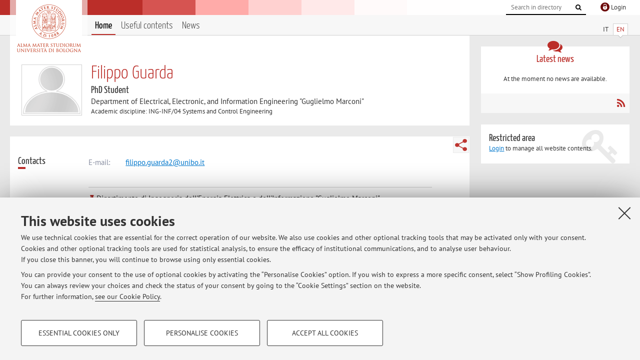

--- FILE ---
content_type: text/html; charset=utf-8
request_url: https://www.unibo.it/sitoweb/filippo.guarda2/en
body_size: 9464
content:




<!DOCTYPE html>
<html xmlns="http://www.w3.org/1999/xhtml" lang="en" xml:lang="en">
    <head><meta charset="UTF-8" /><meta http-equiv="X-UA-Compatible" content="IE=edge,chrome=1" /><meta name="viewport" content="initial-scale=1.0, user-scalable=yes, width=device-width, minimum-scale=1.0" /><meta name="format-detection" content="telephone=no" /><link rel="stylesheet" type="text/css" href="/uniboweb/resources/people/styles/people.css?v=20241130063950" /><link rel="stylesheet" type="text/css" href="/uniboweb/resources/people/styles/custom.css?v=20241130063951" /><link rel="stylesheet" type="text/css" href="/uniboweb/resources/people/styles/sweetalert.css?v=20241130063951" /><script type="text/javascript" src="/uniboweb/resources/commons/js/jquery.min.js?v=20241130063953"></script><script type="text/javascript" src="/uniboweb/resources/commons/js/jquery-ui.min.js?v=20241130063954"></script><script type="text/javascript" src="/uniboweb/resources/commons/js/modernizr-custom.js?v=20241130063954"></script><script type="text/javascript" src="/uniboweb/resources/people/scripts/navscroll.js?v=20241130063952"></script><script type="text/javascript" src="/uniboweb/resources/people/scripts/sweetalert.min.js?v=20241130063951"></script><script type="text/javascript" src="/uniboweb/resources/people/scripts/people.js?v=20241130063951"></script><script type="text/javascript" src="/uniboweb/resources/people/scripts/editor-utils.js?v=20241130063952"></script><script type="text/javascript" src="/uniboweb/resources/people/scripts/editor-filter.js?v=20241130063952"></script><title>
	Filippo Guarda — University of Bologna — Home Page
</title><meta name="resourceclass" content="SitoWebPersonale" /><script type="text/javascript" src="/uniboweb/resources/commons/js/unibo-cookies.min.js?v=20250212111854"></script><meta name="UPN" content="filippo.guarda2@unibo.it" /><meta name="UNIBOPAGEID" content="SITOWEBPERSONALE::156794::" /></head>


    <!-- 
Server: WLPP-TWEB-02
Cached At : 10:48:35 AM
 -->



    <body id="body">
        <div class="fixed-wrapper unibo-noparse">
            

            <div class="topbar">
                <div class="topbar-wrapper">
                    <a title="Go to Unibo.it portal" class="alma" href="http://www.unibo.it/en/"></a>

                    <div class="goingtoprint">
                        <img src="/uniboweb/resources/people/img/sigillo-small.gif">
                    </div>

                    <div class="unibo-login">
                        <img alt="Logo Single Sign-On di Ateneo" src="/uniboweb/resources/commons/img/ssologo36x36.png" />
                        
                                <a href="/uniboweb/SignIn.aspx?ReturnUrl=%2fsitoweb%2ffilippo.guarda2%2fen">
                                    <span xml:lang="en">Login</span>
                                </a>
                            
                    </div>

                    <div class="search-wrapper">
                        <form method="get" action="/uniboweb/unibosearch/rubrica.aspx">
                            <input type="hidden" name="tab" value="FullTextPanel" />
                            <input type="hidden" name="lang" value="en" />
                            <a href="#" class="openclose search closed">
                                <i class="fa fa-search"></i>
                                <span>Cerca</span>
                            </a>
                            <div class="search">
                                <input name="query" value="" placeholder="Search in directory" type="search" />
                                <button title="Vai">
                                    <i class="fa fa-search"></i>
                                </button>
                            </div>
                        </form>
                    </div>
                </div>
            </div>

            
            
<div class="header">
    <div class="header-wrapper">
        


<div class="lang-selector">
    <ul>
        <li id="HeaderContent_BoxMenu_liIT">
            <a href="/sitoweb/filippo.guarda2/" id="HeaderContent_BoxMenu_aIT">IT</a>
        </li>
        <li id="HeaderContent_BoxMenu_liEN" class="selected">
            <a href="/sitoweb/filippo.guarda2/en" id="HeaderContent_BoxMenu_aEN">EN</a>
        </li>
    </ul>
</div>



<div class="main-menu">
    <a href="#" class="openclose menu closed">
        <i class="fa fa-bars"></i>
        <span>Menu</span>
    </a>

    <ul>
        <li id="HeaderContent_BoxMenu_liHome" class="selected">
            <a href="/sitoweb/filippo.guarda2/en" id="HeaderContent_BoxMenu_aHome">Home</a>
        </li>
        
        
        
        
        
        <li id="HeaderContent_BoxMenu_liContenutiUtili">
            <a href="/sitoweb/filippo.guarda2/useful-contents" id="HeaderContent_BoxMenu_aContenutiUtili">Useful contents</a>
        </li>
        <li id="HeaderContent_BoxMenu_liAvvisi">
            <a href="/sitoweb/filippo.guarda2/news" id="HeaderContent_BoxMenu_aAvvisi">News</a>
        </li>
    </ul>
</div>
    </div>
</div>

        </div>


        <form method="post" action="/sitoweb/filippo.guarda2/en" id="mainForm" onsubmit="return setFormSubmitting();">
<div class="aspNetHidden">
<input type="hidden" name="ctl22_TSM" id="ctl22_TSM" value="" />
<input type="hidden" name="__EVENTTARGET" id="__EVENTTARGET" value="" />
<input type="hidden" name="__EVENTARGUMENT" id="__EVENTARGUMENT" value="" />
<input type="hidden" name="__VIEWSTATE" id="__VIEWSTATE" value="SJ3LyKaulVGhCpCAPhPcIsezMYENm0grz3Gnfo5DTK50uJuIluCm/sp1wtON0b5NNmob1pXlzOSSdw+ucIWA+tUb330ip4FQYk3BEU6zusXdsvUlEjSC9UIbPLnSbl984WrnF6OQiiOGmdCr1PNV8tSvXSZVd5gdevAMiP/8eBW81U2T7xr+ncGIkQ8hjVhpG4jQbesfiffjMHUzCw37xer9/jbdxxgXCxnzQ11L5zVVh68Ru3Hvt0oiBn1ia3pbXxxk5xcHa73RgLmNVaddV+lyoVAF85VGUJtPSQRCQhaCSQFTwTE39XA1F/4j+6py37gqtYmFn29qHGwD95MZjbcurHWqLKonikcbKybQsBYI67Oi53sAOeewb9nBfKFiRv+Iz8gE160U+PdPDrQy7tgXkQElh8o0wT+ApSb0PkOephZVrPmEbPsRSjUzPbY+OZY6fp5YZrYfP3omn0TBv+syNCNrah7cwW/tu65lUS+e2QKMu6qsmYQWWSXwekusiVRUMzAWJyoHsbYwgh+e0TU+aXl3AalSdsVDjQmyAkWeW/P0p+bEy4AaV3JWj+CDYInTWH523SY0jOGc++jAXHcRnj+wk4spz/Ks7dT/FcQPhx6Y16sUJw6sr0q9uJLcnwL4vM/d1ZWQou+W7ePiEt3QvxcERZxh+YarC3ccuTR0zYOXoEPh4EJBIQ0CtSXZK2ActMeYDp6V05V73u4Iq+WoimvU4vZo4r9a4gRZFXP4rt4hRqju46wInDrj4X37+6zm/YWIGz+4lcNY9K/QJYKXLaLuB8G95UKi/C9vwUqvOdiMoYDDpEKwdDn/[base64]/GXJT6q9EGxJprguDe+WPv22YY8Uz5Pe/hcMXm//IcDPEQDe6I1H01qAUFedsVozKaqL1j/E/dD+jnJpLhGsgMqieHN9u3SSMu7LHgJN44tvspx3E+21RuPPSYjuM7ENI6S38JT1rA5Fy4OA8voJ9ot/Sq1EvXk0q1GXSRwG2OmUykqgbc9Kj14NRP7pXn+G46jF2RzNqDiYQD5RrvegupvB5ZJfH2/9QyFrPi6q9FnD2A+sAd5MCkYPTM6BQ1fT+435QwyCj8XfDtaBMt2w7zh+WUGTq/juLnFnZ8ok6RBlOYqVBZtUDgw19o6XkW3NU2Ah77ADld9waAmWpaCX2q8Goei1mQ7N3PNquwIb5aSB5w9QmEkeDfANHYPugHmAPuuHMmsp2pOtOPzZO0QN8qrfwAkA7rHb8Hp9pJ9PuWLO7Q1KbEjO00kRDgjSVNXMbJfIz5KHCxEdOBWNX/JgSxsuq4tmRV30f9ecY2bM/NRw6F514kN+lw1jytJ1ExtYnXSdXdczsdJR4215NzuSICrSExN30VcRVcNIK5JNTsitLh5Pe6TLMcfzUtPbkXUd6c1++a6pJNzD06qARRgKaDWL37EXDz2XUCPSLGbU5Jl+W3b2uf/[base64]/1wEVRD50ZMyEm0G8d0NmkQ6OTedJ535qgXHz+jeWSPuD+W+admf/[base64]/k25lDSiE/rnkW4uzqMs34TiqJUrYzOJZY6z8a6TG+PvxOMJKFTs/JYpS8aszMAEHazZqdKYUSI9zs/[base64]/R5uUp5dLJP/VYPsLSV7QOQ9jl/52sDmvUFRsNGaEG6V7gDTRlBQyxKXWVs5dRH0Vpqkvrla9r4SgA0A8jJCUapYve1Erp8T7cWkXntxa8Ur+XPDFI/wXIYyrJ+8xupAdTCZmm37WK8120Eo+AUUbTXCrUYhCumRPq92gz0ijxlgwd4j2rFL9VzIugzfZWpWfjEzSOFvfWfYKiHGFVZ2mDF8j7vj0dSJh0cIIp9MC/RYZ4avAJZ7NXhYT83SfhrVmNuXuI+dyzvU1g6lE2AGveA2CShlraI87UTee98E4/Vx9al/9NumgBg+XuvrXA1ixG8Q6puDN6FNWyQKWoSpJCZsO+gx4JiNscuLGlEamUMsPHYGW+QGt9se/XDweCIBrsgZHcP9DYtG7X3POIbFBqQFvhD6eQDkhSfSjrG1fM02/byOZni36hrcYJPH/VHzTSXrUMBAo3g9pLEnBoSVMBzFZzwyW7zHcZAqCnR5YC30mjzj3KOtlwjJegQX/4VaIJGJBGdbBV6AgsZ+uEhmLYlbv/NcA+QuwO2oUzY9pU/ihtw1gycl1dOUDhoWEuYthGwouz8L4TysroDFWZsntSqSrSncBe/2k2N/MbqnSCvPNkg40RXrCB8iO2CASE/biIw1vZixnM2iGZATFFEI6pfNHzTtVMjLbtZASL8QcwwW9vt+s7pZPgeqkrdGSzB8GJoh89SLzig+58XCrRrtvGWcB1kE5/[base64]/J6IMfe5Yp/1Iz7oyGDnn+ubqXKZ9IcVAWHaGveNrx44MMWHi69K6viW0HeT5mSLIREGC5FHVZrClZKY3ugf6bFVYjl37Vfeqs9g8TnSZisZZDHc7I0y00Bg/PZ72ljd41hAL0GzDM1V4gfaF20nzC33x6VKvbhfovSi1Bq9WtgCNzQcV6yJVAmzXgHHO423zRCkIgUtMCKhAixrqXhNZ7KAL5M95Js6WkDP2yxUolRo8G9TOkMKSRVXdEdyejZtJpig3bAEwHvnkG7PeQhH3PjNNlEh4aM23VGDYJwoJlnzKTMof/E4BMgiE4r/LtpS/Oo2Hn91DbElOYQO8avkNS29JI0PAfZa5f0/[base64]/ZSSizW1O0Jm2vDEeItwdqo3TbRxPWjG4t1htQDa+0ZIyVvrIyANuatyUsG6xvgIWKRmha0403V0QnK6zo4A569GTLLEm/JZM08WI7NbSVrv19k6gx/P1rgqNhWsFxj/iOLxbWHP2y0NZzH7qggCDOUgd5VOQvJsfW++e9MwjE/pnpNP6a2/3odnjVfoulvlM2OV60I0l82LFi/jPdGDpyOUsaQyWLsn4HZGByu+C78fKcCRUkJJBXhJLFhjDxJp2r6wH8Nd8vDAKlNTbh5WWHyG+SqBzTscaxAyUR9L7IbPY9Tu+S/WhGYduEU8BB3YCkZK+DNrdxvxv5xq6bBRjPesQE2+BCUBcMfiVdGKXhiYKT4GWEqGQnzU2D5OoJMy8aJukX1RYbeUyOxFT4ZokAr1d/2/M74F+R0yoVcXRsb+LbdlhW6TnS5GMOo+pP2l3/ZuYIOQptZddDh42a6TGcKjTTSfn73jyQxf7KYVeINkDMTIuQDb41NiA4kTbFqcDaCWK54V72O9BVS/pk0z1tYL4upCecqbd7tP+O0SesKwjFn0ds+UC+N/6alpmmV8wF2cjTZ1fGvXtQgMxTWmMsTBepYphyZBrpJf0fjCUnjfypqGIO79tnnAhnUKHgnzbcQdmyUakmjY5Rgs68t9RFVzzu/EZhavl1AeBwXCtToN4/7CVDxDCltRCQEykPnpFzM/eFdMJn6Xn1nFI9PLdnOjxF5joBtq3lqT9qkvgJ7I2lDcXGC2Vpmv2Pj/KcLBJMYJyiwYzP309/1iVpgn8Dy53t4oNqVLa0SBPtYS4A3T4kkT17z02nUWBe2lZn01GeUtCpwPr5vPGN6LgXqSVBiiBFK57a4fWWgpxWn+yjAU1L7hlRG/xGf8zcWNfYg4UXyGilLnjTVkj5UGu+NuIX+rgPRE8f5z6sZJX0/QlFEVgRRHlX8ilanTRIfE2+q9GNPtc/n/nxo1YSmDuYeuCfALGGgFMEZNaRjQrJQzQpXY2q48dj/q07WswKUp87D5XWHCUfCQx4odbQ9HFe0BeWx9SSHihYESRLWP54yNJGSJuvNqqVhbyxWvc81JoEcZQ9JYP4GtEc6Ek9yM3S5DBra7flpROFrvp+uSebd9r8mRW3Qh5Gynx0bDqvlkqrT3xJiZsN5bAHG0YzYcpqDr3U6iiZxYLNub6wz9rDxZ3P1Wdl9z1Uga/Jh/CgsSQdh/Ln11wZQp1D5GNeZZNNUrMa3sV7H3vPZUHe+UGjIQUle2n97mfiX3iSqQUwJfW50MhGZWyChZ7xp5nkvpvQKakxBVpBUWwYiupYVdbAd4565vX077aFubdDo7g/F9jQ6+2FORZtM5Xb3zRbmcj7nbUSzQn2/FNjNBudyEGTT2Z9pFwrQBSXNIx8y/C5D0UyAhmplR6WVqJPa0EPWSJV1o7O4Z6wmcvqe+gkFRNE7pUQbtaNh0RVGYefUdVLwW/xD3sb/ajiIGp21In2zPhwe94id1Xd+Aw1pfoqNcQw48JBkGignCL088aHLCnitTo4is2GNF1CG/4YxCcetzi7O33rwbBXsHGcWCVqXG812l5cmhzhtx5sS99f0BZh8Fe8DBdeSw6qsDsK//c4Op7uVZJ0Cf4rfRxHmvtuxk9DsBvZMo0/Zq1QcRvbe1TY2nHKZFoBjPEvxygdY1NL6dcz/PstecM0/bfKhuu3xbm7taKq3G60I8GVQwtqWORew+dAkYb3GPbsh93IGNBc7QgDTAfOnJUfTnmrYMUVMcuexVDxRH198EOSEAaHbS9Rz9dFm7PDx3/" />
</div>

<script type="text/javascript">
//<![CDATA[
var theForm = document.forms['mainForm'];
if (!theForm) {
    theForm = document.mainForm;
}
function __doPostBack(eventTarget, eventArgument) {
    if (!theForm.onsubmit || (theForm.onsubmit() != false)) {
        theForm.__EVENTTARGET.value = eventTarget;
        theForm.__EVENTARGUMENT.value = eventArgument;
        theForm.submit();
    }
}
//]]>
</script>


<script src="/UniboWeb/WebResource.axd?d=pynGkmcFUV13He1Qd6_TZBclabRlTOgEgRuVrbXCtgvzr-3cX0rLF70bHHt-3cwTEIx7deLXA878GFIgRuwamg2&amp;t=638901608248157332" type="text/javascript"></script>


<script src="/UniboWeb/Telerik.Web.UI.WebResource.axd?_TSM_HiddenField_=ctl22_TSM&amp;compress=1&amp;_TSM_CombinedScripts_=%3b%3bSystem.Web.Extensions%2c+Version%3d4.0.0.0%2c+Culture%3dneutral%2c+PublicKeyToken%3d31bf3856ad364e35%3aen-US%3aa8328cc8-0a99-4e41-8fe3-b58afac64e45%3aea597d4b%3ab25378d2" type="text/javascript"></script>
<div class="aspNetHidden">

	<input type="hidden" name="__VIEWSTATEGENERATOR" id="__VIEWSTATEGENERATOR" value="81A91180" />
</div>
            <script type="text/javascript">
//<![CDATA[
Sys.WebForms.PageRequestManager._initialize('ctl00$ctl22', 'mainForm', [], [], [], 90, 'ctl00');
//]]>
</script>


            <div id="u-content-wrapper" class="content-wrapper unibo-parse">
                
                
<div class="row">
    <div class="w12" itemscope itemtype="http://schema.org/Person">
        



<div class="people-info">
    <div class="photo">
        <img id="MainContent_PeopleInfo_PhotoDocente" itemprop="image" src="/uniboweb/resources/people/img/foto_docente.png" alt="Foto del docente" />
        
    </div>

    <div class="function">
        

        <h1 class="name">
            <span itemprop="name">Filippo Guarda</span>
        </h1>

        

        <div class="date-info">
        
                <p class="qualifica" itemprop="jobTitle">PhD Student</p>
                
                        <p class="sede">Department of Electrical, Electronic, and Information Engineering "Guglielmo Marconi"</p>
                    
            

        <p class="ssd">
            Academic discipline: ING-INF/04 Systems and Control Engineering
        </p>

        
        </div>
    </div>

    
</div>

        <div class="content-core">
            


<div class="share-button-wrapper">
    <a href="javascript:return false;" class="share toggler" title="Share"></a>
    <div class="hidden gosocial">
        <div class="triangle-border">
            <ul>
                <li class="facebook">
                    <a title="Condividi su Facebook" data-uml="facebook" href="http://www.facebook.com/sharer.php?u=https%3a%2f%2fwww.unibo.it%2fsitoweb%2ffilippo.guarda2%2fen&amp;t=Filippo Guarda — University of Bologna — Home Page" data-umc="sharebar" target="_blank" role="link" class="umtrack"></a>
                </li>
                <li class="linkedin">
                    <a title="Condividi su LinkedIn" data-uml="linkedin" href="https://www.linkedin.com/shareArticle/?url=https%3a%2f%2fwww.unibo.it%2fsitoweb%2ffilippo.guarda2%2fen" data-umc="sharebar" target="_blank" role="link" class="umtrack"></a>
                </li>
                <li class="twitter">
                    <a title="Condividi su Twitter" data-uml="twitter" href="https://twitter.com/share?url=https%3a%2f%2fwww.unibo.it%2fsitoweb%2ffilippo.guarda2%2fen&amp;text=Filippo Guarda — University of Bologna — Home Page&amp;hashtags=unibo" data-umc="sharebar" target="_blank" role="link" class="umtrack"></a>
                </li>
                <li class="mail">
                    <a title="Invia ad un amico" data-uml="mail" href="mailto:?subject=Filippo Guarda — University of Bologna — Home Page&body=https%3a%2f%2fwww.unibo.it%2fsitoweb%2ffilippo.guarda2%2fen" data-umc="sharebar" target="_blank" role="link" class="umtrack"></a>
                </li>
            </ul>
            <div class="arrow-right"></div>
        </div>
    </div>
</div>

            

            



<div class="box-contact">
    <div class="subtitle">
        <h2>Contacts</h2>
    </div>

    <div class="text">
        

        <dl>
            
                    <dt>E-mail:</dt>
                    <dd><a title="" href="mailto:filippo.guarda2@unibo.it" itemprop="email">filippo.guarda2@unibo.it</a></dd>
                

            

            
        </dl>

        

        
                <p class="where">
                    <i class="fa fa-thumb-tack"></i>
                    
                    Dipartimento di Ingegneria dell'Energia Elettrica e dell'Informazione "Guglielmo Marconi"
                    <br />
                    Viale del Risorgimento 2,&nbsp;Bologna - <a href="/uniboWeb/unibomappe/default.aspx?kml=%2fUniboWeb%2fStruct.kml%3fStrID%3d960&lang=en">Go to map</a>
                </p>
            
    </div>

</div>


            

            
        </div>
    </div>

    <div class="w4">
        <div class="secondary-sidebar">
            



<div class="box-notices">
    <h3>
        <i class="fa fa-comments"></i>Latest news
    </h3>
    

    
            <p><span data-nosippet>At the moment no news are available.</span></p>
        

    <div class="see-all">
        
        <a class="rss" href='/sitoweb/filippo.guarda2/news/rss'><i class="fa fa-rss"></i>
            <span>RSS</span>
        </a>
    </div>
</div>


            

            




            

            
        <div class="box-login">
            <i class="fa fa-key fa-5x"></i>

            <h3>Restricted area</h3>
            
            
            <p>
                <a href="/uniboweb/SignIn.aspx?ReturnUrl=%2fsitoweb%2ffilippo.guarda2%2fen">Login</a> to manage all website contents.
            </p>
            
        </div>
    



        </div>
    </div>
</div>


                <div class="row unibo-noparse">
                    <div class="w16">
                        
                        <div id="FooterPanelEN" class="footer">
	
                            © 2026 - ALMA MATER STUDIORUM - Università di Bologna - Via Zamboni, 33 - 40126 Bologna - Partita IVA: 01131710376
					        <div class="link-container">
                                <a target="_blank" href="https://www.unibo.it/en/university/privacy-policy-and-legal-notes/privacy-policy/information-note-on-the-processing-of-personal-data">Privacy</a> |
					            <a target="_blank" href="https://www.unibo.it/en/university/privacy-policy-and-legal-notes/legal-notes">Legal Notes</a> |
                                <a href="#" data-cc-open="">Cookie Settings</a>
                            </div>
                        
</div>
                    </div>
                </div>
            </div>
        

<script type="text/javascript">
//<![CDATA[
window.__TsmHiddenField = $get('ctl22_TSM');//]]>
</script>
</form>
        
        
        <a href="#" class="back-to-top" title="Back to top"><i class="fa fa-angle-up"></i></a>

        
            <!-- Piwik -->
            <script type="text/javascript">
                var _paq = _paq || [];
                _paq.push(['setCookiePath', '/sitoweb/filippo.guarda2']);
                _paq.push(['trackPageView']);
                _paq.push(['enableLinkTracking']);
                (function () {
                    var u = "https://analytics.unibo.it/";
                    _paq.push(['setTrackerUrl', u + 'piwik.php']);
                    _paq.push(['setSiteId', 27896]);
                    var d = document, g = d.createElement('script'), s = d.getElementsByTagName('script')[0];
                    g.type = 'text/javascript'; g.async = true; g.defer = true; g.src = u + 'piwik.js'; s.parentNode.insertBefore(g, s);
                })();
            </script>
            <noscript><p><img src="https://analytics.unibo.it/piwik.php?idsite=27896" style="border:0;" alt="" /></p></noscript>
            <!-- End Piwik Code -->
        

    </body>
</html>